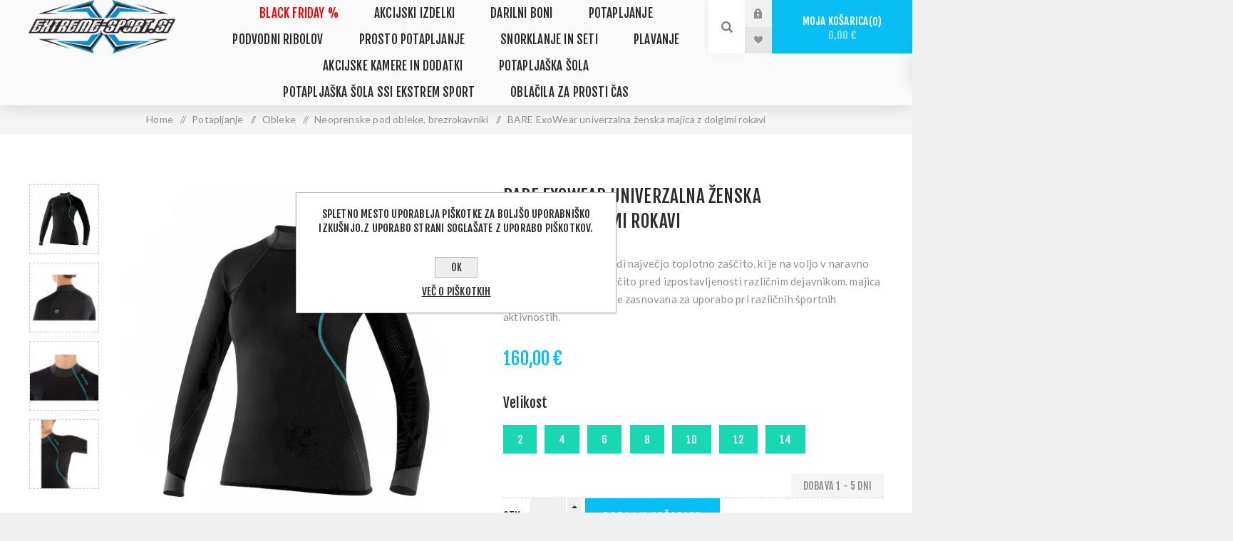

--- FILE ---
content_type: text/html; charset=utf-8
request_url: https://www.extreme-sport.si/bare-exowear-univerzalna-zenska-majica-z-dolgimi-rokavi
body_size: 16371
content:
<!DOCTYPE html><html lang="sl" dir="ltr" class="html-product-details-page"><head><title>BARE ExoWear univerzalna &#x17E;enska majica z dolgimi rokavi-EKSTREM &#x160;PORT TRGOVINA</title><meta charset="UTF-8"><meta name="description" content="ExoWear Full majica nudi največjo toplotno zaščito, ki je na voljo v naravno plovnem oblačilu za zaščito pred izpostavljenosti različnim dejavnikom. majica z Omnired tehnologijo je  zasnovana za  uporabo pri različnih športnih aktivnostih. "><meta name="keywords" content="potapljaška trgovina,potapljanje,podvodni ribolov,potapljaški računalniki,neoprenske obleke,harpuna,harpune,puška za podvodni ribolov,potapljaški regulator,potapljaški tečaj,SSI tečaji"><meta name="generator" content="nopCommerce"><meta name="viewport" content="width=device-width, initial-scale=1.0, minimum-scale=1.0, maximum-scale=2.0"><link rel="preload" as="font" href="/Themes/Venture/Content/fonts/venture-font.woff" crossorigin><link href="https://fonts.googleapis.com/css?family=Fjalla+One&amp;subset=latin-ext&amp;display=swap" rel="stylesheet"><link href="https://fonts.googleapis.com/css?family=Lato&amp;subset=latin-ext&amp;display=swap" rel="stylesheet"><meta property="og:type" content="product"><meta property="og:title" content="BARE ExoWear univerzalna ženska majica z dolgimi rokavi"><meta property="og:description" content="ExoWear Full majica nudi največjo toplotno zaščito, ki je na voljo v naravno plovnem oblačilu za zaščito pred izpostavljenosti različnim dejavnikom. majica z Omnired tehnologijo je  zasnovana za  uporabo pri različnih športnih aktivnostih. "><meta property="og:image" content="https://www.extreme-sport.si/images/thumbs/0013678_bareexotopladyjpg_625.jpeg"><meta property="og:image:url" content="https://www.extreme-sport.si/images/thumbs/0013678_bareexotopladyjpg_625.jpeg"><meta property="og:url" content="https://www.extreme-sport.si/bare-exowear-univerzalna-zenska-majica-z-dolgimi-rokavi"><meta property="og:site_name" content="EKSTREM ŠPORT TRGOVINA"><meta property="twitter:card" content="summary"><meta property="twitter:site" content="EKSTREM ŠPORT TRGOVINA"><meta property="twitter:title" content="BARE ExoWear univerzalna ženska majica z dolgimi rokavi"><meta property="twitter:description" content="ExoWear Full majica nudi največjo toplotno zaščito, ki je na voljo v naravno plovnem oblačilu za zaščito pred izpostavljenosti različnim dejavnikom. majica z Omnired tehnologijo je  zasnovana za  uporabo pri različnih športnih aktivnostih. "><meta property="twitter:image" content="https://www.extreme-sport.si/images/thumbs/0013678_bareexotopladyjpg_625.jpeg"><meta property="twitter:url" content="https://www.extreme-sport.si/bare-exowear-univerzalna-zenska-majica-z-dolgimi-rokavi"><link rel="stylesheet" href="/css/joad1eielmhhykwq5a_vow.styles.css?v=ILspZa8SH992ELTM-XmckLomMRs"><script async src='https://www.googletagmanager.com/gtag/js?id=UA-0000000-0'></script><script>function gtag(){dataLayer.push(arguments)}window.dataLayer=window.dataLayer||[];gtag("js",new Date);gtag("config","UA-0000000-0")</script><link rel="canonical" href="https://www.extreme-sport.si/bare-exowear-univerzalna-zenska-majica-z-dolgimi-rokavi"><link rel="icon" type="image/png" href="/icons/icons_0/favicon-96x96.png" sizes="96x96"><link rel="icon" type="image/svg+xml" href="/icons/icons_0/favicon.svg"><link rel="shortcut icon" href="/icons/icons_0/favicon.ico"><link rel="apple-touch-icon" sizes="180x180" href="/icons/icons_0/apple-touch-icon.png"><link rel="manifest" href="/icons/icons_0/site.webmanifest"><body class="product-details-page-body light-theme"><input name="__RequestVerificationToken" type="hidden" value="CfDJ8ON02OI98KxMkMq8Ux8uESrwTHKfdfmaLWgEaXKmD23L532R76hPzs56TCO71kWI-r7nrlv7iV1nMNOLSnLuRsapbfty0KaPyWSweExj8oxGuq81mc_MWanshroMnxe8I8AS2A0RgVfex9OaJWDjc6g"><div class="page-loader"><div class="loader"></div></div><div class="ajax-loading-block-window" style="display:none"></div><div id="dialog-notifications-success" role="status" aria-live="polite" aria-atomic="true" title="Obvestilo" style="display:none"></div><div id="dialog-notifications-error" role="alert" aria-live="assertive" aria-atomic="true" title="Napaka" style="display:none"></div><div id="dialog-notifications-warning" role="alert" aria-live="assertive" aria-atomic="true" title="Opozorilo" style="display:none"></div><div id="bar-notification" class="bar-notification-container" role="status" aria-live="polite" aria-atomic="true" data-close="Zapri"></div><div class="master-wrapper-page"><div class="header"><div class="header-upper"><div class="header-selectors-wrapper"></div></div><div class="header-lower"><div class="header-left"><div class="header-logo"><a href="/" class="logo"> <img alt="EKSTREM ŠPORT TRGOVINA" src="https://www.extreme-sport.si/images/thumbs/0018984_LOGO_extreme.png"></a></div></div><div class="header-center"><div class="header-menu light-layout"><div class="close-menu"><div class="mobile-logo"><a href="/" class="logo"> <img alt="EKSTREM ŠPORT TRGOVINA" src="https://www.extreme-sport.si/images/thumbs/0018984_LOGO_extreme.png"></a></div><span>Close</span></div><input type="hidden" value="false" id="isRtlEnabled"><ul class="top-menu"><li><a class="with-subcategories" href="/praznicna-akcija">BLACK FRIDAY %</a><div class="plus-button"></div><div class="sublist-wrap"><ul class="sublist"><li class="back-button"><span>Back</span><li><a href="/neoprenske-nogavice">Neoprenske nogavice</a><li><a href="/plavuti-dolge">Plavuti</a><li><a href="/potapljaske-obleke-za-apnejo-in-ribolov">Potaplja&#x161;ke obleke za apnejo in ribolov</a><li><a href="/puske">Pu&#x161;ke</a><li><a href="/suunto-black-friday">Suunto</a></ul></div><li><a class="with-subcategories" href="/akcijski-izdelki">Akcijski izdelki</a><div class="plus-button"></div><div class="sublist-wrap"><ul class="sublist"><li class="back-button"><span>Back</span><li><a href="/puske-v-akciji">Pu&#x161;ke v akciji</a><li><a href="/obleke-v-akciji">Obleke v akciji</a><li><a href="/outlet">Outlet</a><li><a href="/akcija-10">Akcija -10%</a><li><a href="/zadnji-kosi">Zadnji kosi</a></ul></div><li><a class="with-subcategories" href="/darilni-bon">Darilni Boni</a><div class="plus-button"></div><div class="sublist-wrap"><ul class="sublist"><li class="back-button"><span>Back</span><li><a href="/vrednosti-boni">Vrednosti boni</a></ul></div><li><a class="with-subcategories" href="/potapljanje-oprema-in-obleka">Potapljanje</a><div class="plus-button"></div><div class="sublist-wrap"><ul class="sublist"><li class="back-button"><span>Back</span><li><a class="with-subcategories" href="/obleke-2">Obleke</a><div class="plus-button"></div><div class="sublist-wrap"><ul class="sublist"><li class="back-button"><span>Back</span><li><a href="/shorty-ji">Shorty - ji</a><li><a href="/mokre-obleke">Mokre obleke</a><li><a href="/polsuhe-obleke">Polsuhe obleke</a><li><a href="/suhe-obleke">Suhe obleke</a><li><a href="/neoprenske-pod-obleke-brez-rokavniki">Neoprenske pod obleke, brezrokavniki</a><li><a href="/pod-obleke-za-suho-obleko">Pod obleke za suho obleko</a><li><a href="/dodatki-za-mokre-neoprenske-obleke">Dodatki za mokre neoprenske obleke</a><li><a href="/dodatki-suhe-obleke">Dodatki za suhe obleke</a></ul></div><li><a class="with-subcategories" href="/cevlji-pol-cevlji-rokavice">&#x10C;evlji, Nizki &#x10D;evlji, Rokavice</a><div class="plus-button"></div><div class="sublist-wrap"><ul class="sublist"><li class="back-button"><span>Back</span><li><a href="/cevlji">&#x10C;evlji neoprenski</a><li><a href="/cevlji-za-suho-obleko">&#x10C;evlji za suho obleko</a><li><a href="/pol-cevlji">Nizki &#x10D;evlji</a><li><a href="/rokavice-3">Rokavice</a><li><a href="/rokavice-za-suho-obleko">Rokavice za suho obleko</a><li><a href="/dodatki-za-cevlje-in-rokavice">Dodatki za &#x10D;evlje in rokavice</a><li><a href="/kapuce">Kapuce</a></ul></div><li><a class="with-subcategories" href="/oblacila-sportna-ocala">Obla&#x10D;ila, &#x160;portna o&#x10D;ala</a><div class="plus-button"></div><div class="sublist-wrap"><ul class="sublist"><li class="back-button"><span>Back</span><li><a href="/lycre-majice">Lycre - Rush Guard majice</a><li><a href="/kratke-hlace">Kratke hla&#x10D;e</a><li><a href="/kratke-majice">Kratke majice</a><li><a href="/jakne">Jakne</a><li><a href="/puloverji">Puloverji</a><li><a href="/kape">Kape</a><li><a href="/sportna-ocala">&#x160;portna o&#x10D;ala</a><li><a href="/kopalke">Kopalke</a></ul></div><li><a class="with-subcategories" href="/instrumenti-globinomerji-kompasi">In&#x161;trumenti, Ra&#x10D;unalniki, Kompasi</a><div class="plus-button"></div><div class="sublist-wrap"><ul class="sublist"><li class="back-button"><span>Back</span><li><a href="/instrumenti">In&#x161;trumenti</a><li><a href="/ure-globinomerji">Ra&#x10D;unalniki / Globinomerji</a><li><a href="/kompasi">Kompasi</a><li><a href="/dodatki-za-instrumente-globinomerje-kompase">Dodatki za In&#x161;trumente, Globinomerje, Kompase</a><li><a href="/ure">Ure</a></ul></div><li><a class="with-subcategories" href="/plavutke-2">Plavuti</a><div class="plus-button"></div><div class="sublist-wrap"><ul class="sublist"><li class="back-button"><span>Back</span><li><a href="/odprta-peta-trak">Odprta peta - trak</a><li><a href="/zaprta-peta">Zaprta peta</a><li><a href="/tehnicne-plavutke">Tehni&#x10D;ne plavuti</a><li><a href="/dodatki-za-plavutke-2">Dodatki za plavuti</a></ul></div><li><a class="with-subcategories" href="/bcd-komplenzatorji-wingi">B.C.D - Komplenzatorji, Wingi</a><div class="plus-button"></div><div class="sublist-wrap"><ul class="sublist"><li class="back-button"><span>Back</span><li><a href="/kompenzatorji">Kompenzatorji</a><li><a href="/wingi">Wingi</a><li><a href="/dodadki-za-kompenzatorje">Dodatki za kompenzatorje</a><li><a href="/dodatki-za-winge">Dodatki za Winge</a><li><a href="/komplet-set-za-potapljanje">Komplet set za potapljanje</a></ul></div><li><a class="with-subcategories" href="/svetilke-2">Svetilke</a><div class="plus-button"></div><div class="sublist-wrap"><ul class="sublist"><li class="back-button"><span>Back</span><li><a href="/polnilne-2">Polnilne</a><li><a href="/ne-polnilne-2">Klasi&#x10D;ne</a><li><a href="/tehnicne">Tehni&#x10D;ne</a><li><a href="/dodatki-za-svetilke-2">Dodatki za svetilke</a></ul></div><li><a class="with-subcategories" href="/jeklenke-ventili">Jeklenke, ventili</a><div class="plus-button"></div><div class="sublist-wrap"><ul class="sublist"><li class="back-button"><span>Back</span><li><a href="/jeklenke">Jeklenke</a><li><a href="/ventili">Ventili</a><li><a href="/dodatki-za-jeklenke">Dodatki za jeklenke</a></ul></div><li><a class="with-subcategories" href="/nozi-2">No&#x17E;i</a><div class="plus-button"></div><div class="sublist-wrap"><ul class="sublist"><li class="back-button"><span>Back</span><li><a href="/nozi-3">No&#x17E;i</a><li><a href="/skarje">&#x160;karje</a><li><a href="/dodatki-za-noze-2">Dodatki za no&#x17E;e</a></ul></div><li><a class="with-subcategories" href="/maske-za-potapljanje">Maske</a><div class="plus-button"></div><div class="sublist-wrap"><ul class="sublist"><li class="back-button"><span>Back</span><li><a href="/oprema-za-potapljanje-maske">Maske</a><li><a href="/lece-z-dioptrijo-2">Le&#x10D;e z dioptrijo</a><li><a href="/dodatki-za-maske-2">Dodatki za maske</a></ul></div><li><a class="with-subcategories" href="/dihalke-2">Dihalke</a><div class="plus-button"></div><div class="sublist-wrap"><ul class="sublist"><li class="back-button"><span>Back</span><li><a href="/brez-ventila">Brez ventila</a><li><a href="/z-ventilom">Z ventilom</a><li><a href="/dodatki-za-dihalke-2">Dodatki za dihalke</a></ul></div><li><a class="with-subcategories" href="/boje-dvizni-baloni">Boje, dvi&#x17E;ni baloni</a><div class="plus-button"></div><div class="sublist-wrap"><ul class="sublist"><li class="back-button"><span>Back</span><li><a href="/boje-pvc-2">Boje PVC</a><li><a href="/boje-platnene-2">Boje iz tkanine</a><li><a href="/deco-boje">Deco boje</a><li><a href="/oznacevalne-boje">Ozna&#x10D;evalne boje</a><li><a href="/baloni-za-dvig-predmetov">Baloni za dvig predmetov</a><li><a href="/dodatki-za-boje-2">Dodatki za boje</a></ul></div><li><a class="with-subcategories" href="/regulatorji">Regulatorji</a><div class="plus-button"></div><div class="sublist-wrap"><ul class="sublist"><li class="back-button"><span>Back</span><li><a href="/regulatorji-v-setih">Regulatorji v setih</a><li><a href="/prva-stopnja">Regulatorji</a><li><a href="/druga-stopnja">Regulatorji Nitrox</a><li><a href="/octopus">Octopus</a><li><a href="/dodatki-za-regulatorje">Dodatki za regulatorje</a><li><a href="/cevi">Cevi</a></ul></div><li><a class="with-subcategories" href="/torbe-2">Torbe</a><div class="plus-button"></div><div class="sublist-wrap"><ul class="sublist"><li class="back-button"><span>Back</span><li><a href="/suhe-2">Suhe</a><li><a href="/potovalne">Potovalne</a><li><a href="/mrezice-2">Mre&#x17E;ice</a><li><a href="/zaboji">Zaboji</a><li><a href="/klasicne">Klasi&#x10D;ne</a><li><a href="/torbice-za-regulatorje-2">Torbice za regulatorje</a><li><a href="/torbe-in-vrecke-za-maske-in-plavuti">Torbe in vre&#x10D;ke za maske in plavuti</a></ul></div><li><a class="with-subcategories" href="/utezi-pasovi">Ute&#x17E;i, Pasovi</a><div class="plus-button"></div><div class="sublist-wrap"><ul class="sublist"><li class="back-button"><span>Back</span><li><a href="/utezi-2">Ute&#x17E;i</a><li><a href="/pasovi-2">Pasovi</a><li><a href="/dodatki-za-utezi-pasove">Dodatki za Ute&#x17E;i, Pasove</a></ul></div><li><a href="/dodatki-2">Dodatki</a></ul></div><li><a class="with-subcategories" href="/podvodni-ribolov-oprema-obleka">Podvodni ribolov</a><div class="plus-button"></div><div class="sublist-wrap"><ul class="sublist"><li class="back-button"><span>Back</span><li><a class="with-subcategories" href="/nogavice-rokavice">Nogavice, Rokavice</a><div class="plus-button"></div><div class="sublist-wrap"><ul class="sublist"><li class="back-button"><span>Back</span><li><a href="/nogavice">Nogavice</a><li><a href="/rokavice">Rokavice</a><li><a href="/dodatki-za-nogavice-rokavice">Dodatki za Nogavice, Rokavice</a></ul></div><li><a class="with-subcategories" href="/neoprenske-obleke">Neoprenske Obleke</a><div class="plus-button"></div><div class="sublist-wrap"><ul class="sublist"><li class="back-button"><span>Back</span><li><a href="/barvne-maskirne-3">Obleke</a><li><a href="/shorty-ji-2">Shorty - ji</a><li><a href="/dodatki-za-neoprenske-obleke">Dodatki za Neoprenske Obleke</a></ul></div><li><a class="with-subcategories" href="/neoprenski-dodatki">Neoprenski dodatki</a><div class="plus-button"></div><div class="sublist-wrap"><ul class="sublist"><li class="back-button"><span>Back</span><li><a href="/pod-obleke">Pod obleke</a><li><a href="/neoprenska-zascita">Neoprenska za&#x161;&#x10D;ita</a><li><a href="/dodatki-4">Dodatki</a></ul></div><li><a class="with-subcategories" href="/maske-za-podvodni-ribolov">Maske</a><div class="plus-button"></div><div class="sublist-wrap"><ul class="sublist"><li class="back-button"><span>Back</span><li><a href="/maske-barvne-maskirne">Maske</a><li><a href="/lece-z-dioptrijo">Le&#x10D;e z Dioptrijo</a><li><a href="/dodatki-za-maske">Dodatki za maske</a></ul></div><li><a class="with-subcategories" href="/dihalke-ribolov">Dihalke</a><div class="plus-button"></div><div class="sublist-wrap"><ul class="sublist"><li class="back-button"><span>Back</span><li><a href="/barne-maskirne-2">Dihalke</a><li><a href="/dodatki-za-dihalke-ribolov">Dodatki za dihalke</a></ul></div><li><a class="with-subcategories" href="/svetilke">Svetilke</a><div class="plus-button"></div><div class="sublist-wrap"><ul class="sublist"><li class="back-button"><span>Back</span><li><a href="/polnilne">Polnilne</a><li><a href="/ne-polnilne">Klasi&#x10D;ne</a><li><a href="/dodatki-za-svetilke">Dodatki za svetilke</a></ul></div><li><a class="with-subcategories" href="/nozi">No&#x17E;i</a><div class="plus-button"></div><div class="sublist-wrap"><ul class="sublist"><li class="back-button"><span>Back</span><li><a href="/nozi-in-bodala">No&#x17E;i, bodala in &#x161;karje</a><li><a href="/dodatki-za-noze">Dodatki za no&#x17E;e</a></ul></div><li><a class="with-subcategories" href="/utezi-pasovi-jopici">Ute&#x17E;i, Pasovi, Jopi&#x10D;i</a><div class="plus-button"></div><div class="sublist-wrap"><ul class="sublist"><li class="back-button"><span>Back</span><li><a href="/utezi">Ute&#x17E;i</a><li><a href="/pasovi">Pasovi</a><li><a href="/jopici">Jopi&#x10D;i</a><li><a href="/oprtniki">Oprtniki</a><li><a href="/dodatki-za-utezi-pasove-jopice">Dodatki za Ute&#x17E;i, Pasove, Jopi&#x10D;e</a></ul></div><li><a class="with-subcategories" href="/plavutke">Plavuti</a><div class="plus-button"></div><div class="sublist-wrap"><ul class="sublist"><li class="back-button"><span>Back</span><li><a href="/plasticne">Plasti&#x10D;ne</a><li><a href="/steklo-plastika">Kompozit</a><li><a href="/karbon">Karbon</a><li><a href="/listi">Listi</a><li><a href="/cevlji-za-plavutke">&#x10C;evlji za plavuti</a><li><a href="/dodatki-za-plavutke">Dodatki za plavuti</a></ul></div><li><a class="with-subcategories" href="/oprema-za-puske">Oprema za pu&#x161;ke</a><div class="plus-button"></div><div class="sublist-wrap"><ul class="sublist"><li class="back-button"><span>Back</span><li><a href="/gume">Gume</a><li><a href="/zatiki">Zatiki</a><li><a href="/puscice">Pu&#x161;&#x10D;ice</a><li><a href="/osti-in-konice">Osti in Konice</a><li><a href="/mlincki">Mlin&#x10D;ki</a><li><a href="/vrvice-in-laksi">Vrvice in laksi</a><li><a href="/dodatki-puske">Dodatki</a></ul></div><li><a class="with-subcategories" href="/torbe">Torbe</a><div class="plus-button"></div><div class="sublist-wrap"><ul class="sublist"><li class="back-button"><span>Back</span><li><a href="/torbe-za-puske">Torbe za pu&#x161;ke / plavuti</a><li><a href="/nahrbtniki">Nahrbtniki</a><li><a href="/suhe">Suhe</a><li><a href="/ne-suhe">Klasi&#x10D;ne</a><li><a href="/mrezice">Mre&#x17E;ice</a><li><a href="/dodatki-za-torbe">Dodatki za torbe</a></ul></div><li><a class="with-subcategories" href="/podvodne-puske">Podvodne pu&#x161;ke</a><div class="plus-button"></div><div class="sublist-wrap"><ul class="sublist"><li class="back-button"><span>Back</span><li><a href="/puske-na-zrak">Pu&#x161;ke na zrak</a><li><a href="/puske-na-elastiko">Pu&#x161;ke na elastiko</a><li><a href="/rocne-osti-in-harpune-hawaiian-sling">Ro&#x10D;ne osti in harpune Hawaiian Sling</a><li><a href="/puske-roller">Pu&#x161;ke Roller</a></ul></div><li><a class="with-subcategories" href="/ure-globinomerji-2">Ure / Globinomerji</a><div class="plus-button"></div><div class="sublist-wrap"><ul class="sublist"><li class="back-button"><span>Back</span><li><a href="/globinomerji">Globinomerji</a><li><a href="/dodatki-za-ure-in-globinomerje">Dodatki za ure in globinomerje</a></ul></div><li><a class="with-subcategories" href="/boje">Boje</a><div class="plus-button"></div><div class="sublist-wrap"><ul class="sublist"><li class="back-button"><span>Back</span><li><a href="/boje-pvc">Boje PVC</a><li><a href="/boje-platnene">Boje iz tkanine</a><li><a href="/boje-ploscadi">Boje plo&#x161;&#x10D;adi</a><li><a href="/dodatki-za-boje">Dodatki za boje</a></ul></div><li><a href="/dodatki-razno">Dodatki-Razno</a></ul></div><li><a class="with-subcategories" href="/prosto-potapljanje">Prosto potapljanje</a><div class="plus-button"></div><div class="sublist-wrap"><ul class="sublist"><li class="back-button"><span>Back</span><li><a class="with-subcategories" href="/obleke-freediving">Obleke</a><div class="plus-button"></div><div class="sublist-wrap"><ul class="sublist"><li class="back-button"><span>Back</span><li><a href="/neopren-gladek">Neopren gladek</a><li><a href="/kratke-obleke">Kratke obleke</a><li><a href="/dodatki-3">Dodatki</a></ul></div><li><a class="with-subcategories" href="/maske-za-prosto-potapljanje">Maske</a><div class="plus-button"></div><div class="sublist-wrap"><ul class="sublist"><li class="back-button"><span>Back</span><li><a href="/maske-z-plasticnam-lecam">Maske s plasti&#x10D;nimi le&#x10D;ami</a><li><a href="/maske-z-kaljenim-lecam">Maske s kaljenimi le&#x10D;ami</a><li><a href="/dodatno-prosto-potaljanje-maske">Dodatno</a></ul></div><li><a href="/dodatno-prosto-potapljanje">Dodatno</a></ul></div><li><a class="with-subcategories" href="/snorklanje-in-seti">Snorklanje in seti</a><div class="plus-button"></div><div class="sublist-wrap"><ul class="sublist"><li class="back-button"><span>Back</span><li><a class="with-subcategories" href="/maske-in-dihalke">Maske in dihalke</a><div class="plus-button"></div><div class="sublist-wrap"><ul class="sublist"><li class="back-button"><span>Back</span><li><a href="/seti-za-otroke">Seti za otroke</a><li><a href="/seti-za-odrasle">Seti za odrasle</a><li><a href="/full-face-maske">Full Face maske</a></ul></div><li><a class="with-subcategories" href="/maske-dihalke-plavutke">Maske, dihalke, plavuti</a><div class="plus-button"></div><div class="sublist-wrap"><ul class="sublist"><li class="back-button"><span>Back</span><li><a href="/seti-za-otroke-2">Seti za otroke</a><li><a href="/seti-za-odrasle-2">Seti za odrasle</a><li><a href="/dodatki-6">Dodatki</a><li><a href="/plavuti-za-snorklanje">Plavuti za snorklanje</a></ul></div><li><a class="with-subcategories" href="/oblacila-za-snorklanje">Obla&#x10D;ila za snorklanje</a><div class="plus-button"></div><div class="sublist-wrap"><ul class="sublist"><li class="back-button"><span>Back</span><li><a href="/odrasla-oblacila-za-snorklanje">Odrasla obla&#x10D;ila za snorklanje</a><li><a href="/otroska-oblacila">Otro&#x161;ka obla&#x10D;ila</a></ul></div></ul></div><li><a class="with-subcategories" href="/plavanje">Plavanje</a><div class="plus-button"></div><div class="sublist-wrap"><ul class="sublist"><li class="back-button"><span>Back</span><li><a class="with-subcategories" href="/ocala-maske">O&#x10D;ala, maske</a><div class="plus-button"></div><div class="sublist-wrap"><ul class="sublist"><li class="back-button"><span>Back</span><li><a href="/ocala">O&#x10D;ala</a><li><a href="/maske-plavalne">Maske</a><li><a href="/dioptrija">Dioptrija</a><li><a href="/dodatki-za-ocala-maske">Dodatki za o&#x10D;ala, maske</a></ul></div><li><a class="with-subcategories" href="/dihalke-3plavanje">Dihalke</a><div class="plus-button"></div><div class="sublist-wrap"><ul class="sublist"><li class="back-button"><span>Back</span><li><a href="/dihalke-plavanje">Dihalke</a></ul></div><li><a class="with-subcategories" href="/kape-2">Kape</a><div class="plus-button"></div><div class="sublist-wrap"><ul class="sublist"><li class="back-button"><span>Back</span><li><a href="/kape2">Kape</a></ul></div><li><a class="with-subcategories" href="/rokavice-2">Rokavice</a><div class="plus-button"></div><div class="sublist-wrap"><ul class="sublist"><li class="back-button"><span>Back</span><li><a href="/neoprenske">Neoprenske</a><li><a href="/gumi-silikon">Gumi - silikon</a><li><a href="/pvc-deska">PVC - deska</a></ul></div><li><a class="with-subcategories" href="/plavutke-3">Plavuti</a><div class="plus-button"></div><div class="sublist-wrap"><ul class="sublist"><li class="back-button"><span>Back</span><li><a href="/plavutke-4">Plavuti</a></ul></div><li><a class="with-subcategories" href="/obleke-3">Obleke</a><div class="plus-button"></div><div class="sublist-wrap"><ul class="sublist"><li class="back-button"><span>Back</span><li><a href="/obleke">Obleke</a><li><a href="/dodatki-za-obleke">Dodatki za obleke</a></ul></div><li><a class="with-subcategories" href="/plavalni-pripomocki">Plavalni pripomo&#x10D;ki</a><div class="plus-button"></div><div class="sublist-wrap"><ul class="sublist"><li class="back-button"><span>Back</span><li><a href="/deske">Deske</a><li><a href="/obroci">Obro&#x10D;i</a><li><a href="/dodatno-plavalni-pripomocki">Dodatno</a></ul></div><li><a class="with-subcategories" href="/cepi-scipalke">&#x10C;epi, &#x160;&#x10D;ipalke</a><div class="plus-button"></div><div class="sublist-wrap"><ul class="sublist"><li class="back-button"><span>Back</span><li><a href="/cepi">&#x10C;epi</a><li><a href="/scipalke">&#x160;&#x10D;ipalke</a></ul></div><li><a class="with-subcategories" href="/dodatno-plavanje">Dodatno</a><div class="plus-button"></div><div class="sublist-wrap"><ul class="sublist"><li class="back-button"><span>Back</span><li><a href="/brisace">Brisa&#x10D;e</a><li><a href="/ure-2">Ure</a></ul></div></ul></div><li><a class="with-subcategories" href="/akcijske-kamere-in-dodatki">Akcijske Kamere in Dodatki</a><div class="plus-button"></div><div class="sublist-wrap"><ul class="sublist"><li class="back-button"><span>Back</span><li><a class="with-subcategories" href="/gopro-hero">GOPRO Hero</a><div class="plus-button"></div><div class="sublist-wrap"><ul class="sublist"><li class="back-button"><span>Back</span><li><a href="/gopro-kamere">Gopro in druge akcijske kamere</a><li><a href="/nastavki">Nastavki</a><li><a href="/baterije-in-polnilci">Baterije in polnilci</a><li><a href="/ohisja">Ohi&#x161;ja</a><li><a href="/dodatki">Dodatki</a><li><a href="/gopro-droni">GoPro droni in dodatki</a><li><a href="/palice-2">Palice</a></ul></div><li><a class="with-subcategories" href="/sp-gadgets-dodatki">SP Gadgets dodatki</a><div class="plus-button"></div><div class="sublist-wrap"><ul class="sublist"><li class="back-button"><span>Back</span><li><a href="/palice">Palice</a><li><a href="/montazni-dodatki">Monta&#x17E;ni dodatki</a></ul></div></ul></div><li><a class="with-subcategories" href="/supi-in-dodatki">potaplja&#x161;ka &#x161;ola</a><div class="plus-button"></div><div class="sublist-wrap"><ul class="sublist"><li class="back-button"><span>Back</span><li><a href="/supi">SUPi</a><li><a href="/dodatki-za-supe">Dodatki za SUPe</a></ul></div><li><a class="with-subcategories" href="/potapljaska-sola-ssi-ekstrem-sport">Potaplja&#x161;ka &#x160;ola SSI Ekstrem Sport</a><div class="plus-button"></div><div class="sublist-wrap"><ul class="sublist"><li class="back-button"><span>Back</span><li><a href="/potapljaski-tecaji">Potaplja&#x161;ki te&#x10D;aji</a></ul></div><li><a class="with-subcategories" href="/oblacila-za-prosti-cas">Obla&#x10D;ila za prosti &#x10D;as</a><div class="plus-button"></div><div class="sublist-wrap"><ul class="sublist"><li class="back-button"><span>Back</span><li><a href="/bombazne-majice-kratek-rokav">Bomba&#x17E;ne majice na kratek rokav</a></ul></div></ul><div class="mobile-menu-items"><div class="header-links"><div class="header-links-box"><div class="header-links-box-top not-authenticated"><div class="header-link-wrapper login"><a href="/login?returnUrl=%2Fbare-exowear-univerzalna-zenska-majica-z-dolgimi-rokavi" title="Prijava" class="ico-login">Prijava</a></div><div class="header-link-wrapper register"><a href="/register?returnUrl=%2Fbare-exowear-univerzalna-zenska-majica-z-dolgimi-rokavi" title="Registracija" class="ico-register">Registracija</a></div></div><div class="header-links-box-bottom"><div class="header-link-wrapper"><a href="/wishlist" title="Seznam želja" class="ico-wishlist"> <span class="wishlist-label">Seznam želja</span> <span class="wishlist-qty">0</span> </a></div></div></div></div></div></div></div><div class="header-right"><div class="search-box store-search-box"><form method="get" id="small-search-box-form" action="/search"><input type="search" class="search-box-text" id="small-searchterms" autocomplete="off" name="q" placeholder="Išči po trgovini" aria-label="Search store"> <button type="submit" class="button-1 search-box-button">Iskanje</button></form><div class="search-opener">Iskanje</div></div><div class="header-links"><div class="header-links-box"><div class="header-links-box-top not-authenticated"><div class="header-link-wrapper login"><a href="/login?returnUrl=%2Fbare-exowear-univerzalna-zenska-majica-z-dolgimi-rokavi" title="Prijava" class="ico-login">Prijava</a></div><div class="header-link-wrapper register"><a href="/register?returnUrl=%2Fbare-exowear-univerzalna-zenska-majica-z-dolgimi-rokavi" title="Registracija" class="ico-register">Registracija</a></div></div><div class="header-links-box-bottom"><div class="header-link-wrapper"><a href="/wishlist" title="Seznam želja" class="ico-wishlist"> <span class="wishlist-label">Seznam želja</span> <span class="wishlist-qty">0</span> </a></div></div></div></div><div class="cart-wrapper" id="flyout-cart" data-removeitemfromcarturl="/VentureTheme/RemoveItemFromCart" data-flyoutcarturl="/VentureTheme/FlyoutShoppingCart"><div id="topcartlink"><a href="/cart" class="ico-cart"> Moja košarica<span id="CartQuantityBox" class="cart-qty"><span class="cart-qty-number">0</span></span> <span class="cart-total">0,00 &#x20AC;</span> </a></div><div class="flyout-cart"><div class="mini-shopping-cart"><div class="count">V vaši košarici nimate izdelkov!</div></div></div></div></div></div></div><div class="overlayOffCanvas"></div><div class="responsive-nav-wrapper-parent"><div class="responsive-nav-wrapper"><div class="menu-title"><span>Menu</span></div><div class="mobile-logo"><a href="/" class="logo"> <img alt="EKSTREM ŠPORT TRGOVINA" src="https://www.extreme-sport.si/images/thumbs/0018984_LOGO_extreme.png"></a></div><div class="search-wrap"><span>Iskanje</span></div><div class="shopping-cart-link"><a href="/cart">Moja košarica</a></div></div></div><div class="master-wrapper-content" id="main" role="main"><div class="ajaxCartInfo" data-getajaxcartbuttonurl="/NopAjaxCart/GetAjaxCartButtonsAjax" data-productpageaddtocartbuttonselector=".add-to-cart-button" data-productboxaddtocartbuttonselector="button.product-box-add-to-cart-button" data-productboxproductitemelementselector=".product-item" data-usenopnotification="False" data-nopnotificationcartresource="Izdelek je bil dodan v &lt;a href=&#34;/cart&#34;>košarico&lt;/a>" data-nopnotificationwishlistresource="Izdelek je bil dodan na &lt;a href=&#34;/wishlist&#34;>seznam želja&lt;/a>" data-enableonproductpage="True" data-enableoncatalogpages="True" data-minishoppingcartquatityformattingresource="{0}" data-miniwishlistquatityformattingresource="{0}" data-addtowishlistbuttonselector=".add-to-wishlist-button"></div><input id="addProductVariantToCartUrl" name="addProductVariantToCartUrl" type="hidden" value="/AddProductFromProductDetailsPageToCartAjax"> <input id="addProductToCartUrl" name="addProductToCartUrl" type="hidden" value="/AddProductToCartAjax"> <input id="miniShoppingCartUrl" name="miniShoppingCartUrl" type="hidden" value="/MiniShoppingCart"> <input id="flyoutShoppingCartUrl" name="flyoutShoppingCartUrl" type="hidden" value="/NopAjaxCartFlyoutShoppingCart"> <input id="checkProductAttributesUrl" name="checkProductAttributesUrl" type="hidden" value="/CheckIfProductOrItsAssociatedProductsHasAttributes"> <input id="getMiniProductDetailsViewUrl" name="getMiniProductDetailsViewUrl" type="hidden" value="/GetMiniProductDetailsView"> <input id="flyoutShoppingCartPanelSelector" name="flyoutShoppingCartPanelSelector" type="hidden" value="#flyout-cart"> <input id="shoppingCartMenuLinkSelector" name="shoppingCartMenuLinkSelector" type="hidden" value="span.cart-qty"> <input id="wishlistMenuLinkSelector" name="wishlistMenuLinkSelector" type="hidden" value="span.wishlist-qty"><div id="product-ribbon-info" data-productid="9384" data-productboxselector=".product-item, .item-holder" data-productboxpicturecontainerselector=".picture, .item-picture" data-productpagepicturesparentcontainerselector=".product-essential" data-productpagebugpicturecontainerselector=".picture" data-retrieveproductribbonsurl="/RetrieveProductRibbons"></div><div class="breadcrumb"><ul><li><span> <a href="/"> <span>Home</span> </a> </span> <span class="delimiter">/</span><li><a href="/potapljanje-oprema-in-obleka"> <span>Potapljanje</span> </a> <span class="delimiter">/</span><li><a href="/obleke-2"> <span>Obleke</span> </a> <span class="delimiter">/</span><li><a href="/neoprenske-pod-obleke-brez-rokavniki"> <span>Neoprenske pod obleke, brezrokavniki</span> </a> <span class="delimiter">/</span><li><strong class="current-item">BARE ExoWear univerzalna &#x17E;enska majica z dolgimi rokavi</strong> <span id="/bare-exowear-univerzalna-zenska-majica-z-dolgimi-rokavi"></span></ul></div><div class="master-column-wrapper"><div class="center-1"><div class="page product-details-page grouped-product-details-page"><div class="page-body"><form method="post" id="product-details-form"><div class="product-essential-wrapper"><div class="product-essential"><div class="gallery"><input type="hidden" class="cloudZoomPictureThumbnailsInCarouselData" data-vertical="true" data-numvisible="4" data-numscrollable="1" data-enable-slider-arrows="true" data-enable-slider-dots="false" data-size="4" data-rtl="false" data-responsive-breakpoints-for-thumbnails="[{&#34;breakpoint&#34;:1201,&#34;settings&#34;:{&#34;slidesToShow&#34;:5, &#34;slidesToScroll&#34;:1,&#34;arrows&#34;:false,&#34;dots&#34;:true,&#34;vertical&#34;:false}}]" data-magnificpopup-counter="%curr% of %total%" data-magnificpopup-prev="Previous (Left arrow key)" data-magnificpopup-next="Next (Right arrow key)" data-magnificpopup-close="Close (Esc)" data-magnificpopup-loading="Loading..."> <input type="hidden" class="cloudZoomAdjustPictureOnProductAttributeValueChange" data-productid="9384" data-isintegratedbywidget="true"> <input type="hidden" class="cloudZoomEnableClickToZoom"><div class="picture-gallery sevenspikes-cloudzoom-gallery"><div class="picture-wrapper"><div class="picture" id="sevenspikes-cloud-zoom" data-zoomwindowelementid="" data-selectoroftheparentelementofthecloudzoomwindow="" data-defaultimagecontainerselector=".product-essential .gallery" data-zoom-window-width="244" data-zoom-window-height="257"><a href="https://www.extreme-sport.si/images/thumbs/0013678_bareexotopladyjpg.jpeg" data-full-image-url="https://www.extreme-sport.si/images/thumbs/0013678_bareexotopladyjpg.jpeg" class="picture-link" id="zoom1"> <img src="https://www.extreme-sport.si/images/thumbs/0013678_bareexotopladyjpg_625.jpeg" alt="BARE ExoWear univerzalna ženska majica z dolgimi rokavi" class="cloudzoom" id="cloudZoomImage" itemprop="image" data-cloudzoom="appendSelector: '.picture-wrapper', zoomPosition: 'inside', zoomOffsetX: 0, captionPosition: 'bottom', tintOpacity: 0, zoomWidth: 244, zoomHeight: 257, easing: 3, touchStartDelay: true, zoomFlyOut: false, disableZoom: 'auto'"> </a></div></div><div class="picture-thumbs in-carousel"><div class="picture-thumbs-list" id="picture-thumbs-carousel"><div class="picture-thumbs-item"><a class="cloudzoom-gallery thumb-item" data-full-image-url="https://www.extreme-sport.si/images/thumbs/0013678_bareexotopladyjpg.jpeg" data-cloudzoom="appendSelector: '.picture-wrapper', zoomPosition: 'inside', zoomOffsetX: 0, captionPosition: 'bottom', tintOpacity: 0, zoomWidth: 244, zoomHeight: 257, useZoom: '.cloudzoom', image: 'https://www.extreme-sport.si/images/thumbs/0013678_bareexotopladyjpg_625.jpeg', zoomImage: 'https://www.extreme-sport.si/images/thumbs/0013678_bareexotopladyjpg.jpeg', easing: 3, touchStartDelay: true, zoomFlyOut: false, disableZoom: 'auto'"> <img class="cloud-zoom-gallery-img" src="https://www.extreme-sport.si/images/thumbs/0013678_bareexotopladyjpg_105.jpeg" alt="BARE ExoWear univerzalna ženska majica z dolgimi rokavi"> </a></div><div class="picture-thumbs-item"><a class="cloudzoom-gallery thumb-item" data-full-image-url="https://www.extreme-sport.si/images/thumbs/0013679_exotoplady1jpg.jpeg" data-cloudzoom="appendSelector: '.picture-wrapper', zoomPosition: 'inside', zoomOffsetX: 0, captionPosition: 'bottom', tintOpacity: 0, zoomWidth: 244, zoomHeight: 257, useZoom: '.cloudzoom', image: 'https://www.extreme-sport.si/images/thumbs/0013679_exotoplady1jpg_625.jpeg', zoomImage: 'https://www.extreme-sport.si/images/thumbs/0013679_exotoplady1jpg.jpeg', easing: 3, touchStartDelay: true, zoomFlyOut: false, disableZoom: 'auto'"> <img class="cloud-zoom-gallery-img" src="https://www.extreme-sport.si/images/thumbs/0013679_exotoplady1jpg_105.jpeg" alt="BARE ExoWear univerzalna ženska majica z dolgimi rokavi"> </a></div><div class="picture-thumbs-item"><a class="cloudzoom-gallery thumb-item" data-full-image-url="https://www.extreme-sport.si/images/thumbs/0013680_exotoplady2jpg.jpeg" data-cloudzoom="appendSelector: '.picture-wrapper', zoomPosition: 'inside', zoomOffsetX: 0, captionPosition: 'bottom', tintOpacity: 0, zoomWidth: 244, zoomHeight: 257, useZoom: '.cloudzoom', image: 'https://www.extreme-sport.si/images/thumbs/0013680_exotoplady2jpg_625.jpeg', zoomImage: 'https://www.extreme-sport.si/images/thumbs/0013680_exotoplady2jpg.jpeg', easing: 3, touchStartDelay: true, zoomFlyOut: false, disableZoom: 'auto'"> <img class="cloud-zoom-gallery-img" src="https://www.extreme-sport.si/images/thumbs/0013680_exotoplady2jpg_105.jpeg" alt="BARE ExoWear univerzalna ženska majica z dolgimi rokavi"> </a></div><div class="picture-thumbs-item"><a class="cloudzoom-gallery thumb-item" data-full-image-url="https://www.extreme-sport.si/images/thumbs/0013681_bare-exowear-l-topjpg.jpeg" data-cloudzoom="appendSelector: '.picture-wrapper', zoomPosition: 'inside', zoomOffsetX: 0, captionPosition: 'bottom', tintOpacity: 0, zoomWidth: 244, zoomHeight: 257, useZoom: '.cloudzoom', image: 'https://www.extreme-sport.si/images/thumbs/0013681_bare-exowear-l-topjpg_625.jpeg', zoomImage: 'https://www.extreme-sport.si/images/thumbs/0013681_bare-exowear-l-topjpg.jpeg', easing: 3, touchStartDelay: true, zoomFlyOut: false, disableZoom: 'auto'"> <img class="cloud-zoom-gallery-img" src="https://www.extreme-sport.si/images/thumbs/0013681_bare-exowear-l-topjpg_105.jpeg" alt="BARE ExoWear univerzalna ženska majica z dolgimi rokavi"> </a></div></div></div></div></div><div class="overview"><div class="product-name"><h1>BARE ExoWear univerzalna &#x17E;enska majica z dolgimi rokavi</h1></div><div class="short-description">ExoWear Full majica nudi največjo toplotno zaščito, ki je na voljo v naravno plovnem oblačilu za zaščito pred izpostavljenosti različnim dejavnikom. majica z Omnired tehnologijo je zasnovana za uporabo pri različnih športnih aktivnostih.</div><div class="product-variant-list"><div class="price"><div class="prices"><div class="product-price"><span id="price-value-9385" class="price-value-9385"> 160,00 € </span></div></div></div><h4>velikost</h4><br><div class="add-to-cart add-to-cart-grouped-sizes"><div class="add-to-cart-panel" id="add-to-cart-panel-grouped-sizes"><input type="button" id="select-size-button-9385" class="button-1 add-to-cart-buttona" value="2" data-productid="9385" onclick="return ChangeParentProperties(&#34;9385&#34;,!0,9385),!1"> <input type="button" id="select-size-button-9386" class="button-1 add-to-cart-buttona" value="4" data-productid="9386" onclick="return ChangeParentProperties(&#34;9386&#34;,!0,9385),!1"> <input type="button" id="select-size-button-9387" class="button-1 add-to-cart-buttona" value="6" data-productid="9387" onclick="return ChangeParentProperties(&#34;9387&#34;,!0,9385),!1"> <input type="button" id="select-size-button-9388" class="button-1 add-to-cart-buttona" value="8" data-productid="9388" onclick="return ChangeParentProperties(&#34;9388&#34;,!0,9385),!1"> <input type="button" id="select-size-button-9389" class="button-1 add-to-cart-buttona" value="10" data-productid="9389" onclick="return ChangeParentProperties(&#34;9389&#34;,!0,9385),!1"> <input type="button" id="select-size-button-9390" class="button-1 add-to-cart-buttona" value="12" data-productid="9390" onclick="return ChangeParentProperties(&#34;9390&#34;,!0,9385),!1"> <input type="button" id="select-size-button-9391" class="button-1 add-to-cart-buttona" value="14" data-productid="9391" onclick="return ChangeParentProperties(&#34;9391&#34;,!0,9385),!1"></div></div><div id="size-not-selected" class="notVisible">Prosimo, izberite eno izmed možnosti!</div><div class="availability"><div class="stock"><span class="label">Zaloga:</span> <span class="value" id="stock-availability-value-9384">Dobava 1 - 5 dni</span></div></div><div class="add-to-cart"><div class="add-to-cart-panel add-to-cart-panel-grouped"><label class="qty-label" for="addtocart_9384_EnteredQuantity">Qty:</label><div class="add-to-cart-qty-wrapper"><input id="product_enteredQuantity_9384" class="qty-input" type="text" data-val="true" data-val-required="The Qty field is required." name="addtocart_9384.EnteredQuantity" value="1"> <span class="plus">+</span> <span class="minus">-</span></div><button type="button" id="add-to-cart-button-9384" class="button-1 add-to-cart-button" data-productid="9384" onclick="CheckSize(&#34;9384&#34;)">Dodaj v ko&#x161;arico</button></div></div></div><div class="overview-buttons"><div class="compare-products-wrapper" title="Add to compare list"><div class="compare-products"><button type="button" class="button-2 add-to-compare-list-button" onclick="return AjaxCart.addproducttocomparelist(&#34;/compareproducts/add/9384&#34;),!1">Add to compare list</button></div></div></div><div class="product-social-buttons"><label class="product-social-label">Podeli:</label><ul class="product-social-sharing"><li><a class="twitter" title="Podeli na  Twitter" href="javascript:openShareWindow(&#34;https://twitter.com/share?url=https://www.extreme-sport.si/bare-exowear-univerzalna-zenska-majica-z-dolgimi-rokavi&#34;)">Podeli na Twitter</a><li><a class="facebook" title="Podeli na  Facebook" href="javascript:openShareWindow(&#34;https://www.facebook.com/sharer.php?u=https://www.extreme-sport.si/bare-exowear-univerzalna-zenska-majica-z-dolgimi-rokavi&#34;)">Podeli na Facebook</a><li><a class="pinterest" title="Podeli na  Pinterest" href="javascript:void function(){var n=document.createElement(&#34;script&#34;);n.setAttribute(&#34;type&#34;,&#34;text/javascript&#34;);n.setAttribute(&#34;charset&#34;,&#34;UTF-8&#34;);n.setAttribute(&#34;src&#34;,&#34;https://assets.pinterest.com/js/pinmarklet.js?r=&#34;+Math.random()*99999999);document.body.appendChild(n)}()">Podeli na Pinterest</a></ul></div></div></div></div><input name="__RequestVerificationToken" type="hidden" value="CfDJ8ON02OI98KxMkMq8Ux8uESrwTHKfdfmaLWgEaXKmD23L532R76hPzs56TCO71kWI-r7nrlv7iV1nMNOLSnLuRsapbfty0KaPyWSweExj8oxGuq81mc_MWanshroMnxe8I8AS2A0RgVfex9OaJWDjc6g"></form><div class="product-page-bottom"><div class="product-collateral"><div class="full-description-wrapper"><div class="title"><strong>Opis izdelka</strong></div><div class="full-description">Infrardeča tehnologija OMNIRED ™ v tkanini majice pretvori vašo odhodno telesno toploto v infrardečo energijo in jo odbije nazaj v vaše telo za termično toploto. Troslojna tkanina ščiti pred najostrejšimi elementi z materiali, ki odbijajo vodo, so odporni proti vetru, dihajo, se hitro sušijo, odvajajo in delujejo protimikrobno. In ker je v vodi svobodno gibanje bistvenega pomena, ExoWear 4-Way Stretch zagotavlja več elastičnosti in zračnosti kot dvosmerni 2-Way Stretch, ki ga najdemo v podobnih oblekah. <br>Troslojna tkanina:<br>Ne glede na to, ali se potapljate, vozite s kajakom ali veslate stoje, vas inovativna troslojna tkanina ExoWear ščiti pred najostrejšimi elementi. Zunanja plast, membrana in notranji flis imajo lastnosti, ki so vodoodbojne, odporne proti vetru, zračne, hitro sušeče, odvajajoče in protimikrobne.<br>Zunanja plast, odporna proti UV-žarkom, ima trpežen vodoodbojni zaključek, ki zagotavlja zaščitni ovoj, ki odvaja vodo, absorbira manj vode in skrajša čas sušenja.<br>Zračna membrana, odporna proti vetru, zagotavlja maksimalno udobje pri napornejših vodnih športih in pomaga uravnavati telesno temperaturo, hkrati pa preprečuje hlajenje zaradi vetra.<br>Microban® Antimikrobna notranjost s hidrofobno tehnologijo in hitro sušečim premazi iz flisa pomeni manj neprijetnih vonjav in enostavnejšo obleko za pakiranje za transport do vašega naslednjega cilja ali potapljaškega mesta.<br>Lastnosti:<br>-2mm ELASTEK Full Stretch neopren na vratu za dodano udobje in tesnjenje<br>- Vezava na robu za vrhunsko končno obdelavo<br>Tehnične specifikacije<br>-Ploski šivi in brezšivne pazduhe za največjo prilagodljivost, raztezanje in udobje<br>-Močna, trpežna 53 cm dolga, YKK zadrga za enostavno oblačenje in slačenje. <br>-Omnired tehnologija<br>-ExoWear upočasni toplotno izgube za 36% pri 1ATM tlaka (dokazano v kontroliranih laboratorijskih toplotnih testih)</div></div></div></div></div></div></div></div></div><div class="footer"><div class="footer-upper"><div class="footer-block find-us"><div class="title"><strong>Kontaktirajte nas</strong></div><ul class="list footer-collapse"><li class="address"><span>Dobja Vas 16a, 2390 Ravne na Koroškem</span><li class="e-mail"><span>trgovina@extreme-sport.si</span><li class="mobile-phone"><span>+386 (0)31 574 193<br>+386 (0)31 444 830</span><li class="phone"><span>+386 (0)2 620 27 02</span></ul></div><div class="footer-block information"><div class="title"><strong>Info</strong></div><ul class="list footer-collapse"><li><a href="/contactus">Kontakt</a><li><a href="/shipping-returns">Dostava - Vra&#x10D;ilo - Garancija izdelkov</a><li><a href="/privacy-notice">Politika zasebnosti</a><li><a href="/conditions-of-use">Splo&#x161;ni pogoji poslovanja</a><li><a href="/about-us">Podatki podjetja</a></ul></div><div class="footer-block my-account"><div class="title"><strong>Moj račun</strong></div><ul class="list footer-collapse"><li><a href="/order/history">Moja naročila</a><li><a href="/customer/addresses">Naslovi</a><li><a href="/recentlyviewedproducts">Nazadnje ste si ogledali</a><li><a href="/sitemap">Zemljevid strani</a></ul></div><div class="footer-block newsetter"><div class="title"><strong>Prijava na e-novice</strong></div><div class="footer-collapse"><p class="newsletter-subscribe-text">Bodite prvi, ki prejme naše novice<div class="newsletter"><div class="title"><strong>Prijava na e-novice</strong></div><div class="newsletter-subscribe" id="newsletter-subscribe-block"><div class="newsletter-email"><input id="newsletter-email" class="newsletter-subscribe-text" placeholder="Vnesite vaš e-mail naslov" aria-label="Sign up for our newsletter" type="email" name="NewsletterEmail"> <button type="button" id="newsletter-subscribe-button" class="button-1 newsletter-subscribe-button">Send</button><div class="options"><span class="subscribe"> <input id="newsletter_subscribe" type="radio" value="newsletter_subscribe" name="newsletter_block" checked> <label for="newsletter_subscribe">Subscribe</label> </span> <span class="unsubscribe"> <input id="newsletter_unsubscribe" type="radio" value="newsletter_unsubscribe" name="newsletter_block"> <label for="newsletter_unsubscribe">Unsubscribe</label> </span></div></div><div class="newsletter-validation"><span id="subscribe-loading-progress" style="display:none" class="please-wait">Počakajte...</span> <span class="field-validation-valid" data-valmsg-for="NewsletterEmail" data-valmsg-replace="true"></span></div></div><div class="newsletter-result" id="newsletter-result-block"></div></div></div></div></div><div class="footer-middle"><ul class="social-sharing"><li><a target="_blank" class="facebook" href="https://www.facebook.com/Extreme-Šport-Trgovina-213985305302239" rel="noopener noreferrer" aria-label="Facebook"></a><li><a class="rss" href="/news/rss/2" aria-label="RSS"></a></ul></div><div class="footer-lower"><div class="footer-disclaimer">&copy; 2026 EKSTREM ŠPORT TRGOVINA. Vse pravice pridržane.</div><div class="footer-powered-by">Powered by <a href="https://www.nopcommerce.com/" target="_blank" rel="nofollow">nopCommerce</a></div></div></div></div><div id="eu-cookie-bar-notification" class="eu-cookie-bar-notification"><div class="content"><div class="text">Spletno mesto uporablja piškotke za boljšo uporabniško izkušnjo.Z uporabo strani soglašate z uporabo piškotkov.</div><div class="buttons-more"><button type="button" class="ok-button button-1" id="eu-cookie-ok">OK</button> <a class="learn-more" href="/privacy-notice">Več o piškotkih</a></div></div></div><div class="scroll-back-button" id="goToTop"></div><script src="/js/pvdyjhhy5vw_ry9h7qqexa.scripts.js?v=9tAj2DEFTJE1RdQfb_aLdkIi1t4"></script><script>var isGroupedTemlate=!0</script><script type="application/ld+json">{"@context":"https://schema.org","@type":"Product","name":"BARE ExoWear univerzalna ženska majica z dolgimi rokavi","sku":"PAR-EXOTOP-02","gtin":"","mpn":"","description":"ExoWear Full majica nudi največjo toplotno zaščito, ki je na voljo v naravno plovnem oblačilu za zaščito pred izpostavljenosti različnim dejavnikom. majica z Omnired tehnologijo je  zasnovana za  uporabo pri različnih športnih aktivnostih. ","image":"https://www.extreme-sport.si/images/thumbs/0013678_bareexotopladyjpg_625.jpeg","brand":[],"offers":{"@type":"Offer","url":"https://www.extreme-sport.si/bare-exowear-univerzalna-zenska-majica-z-dolgimi-rokavi","availability":"https://schema.org/InStock","price":"160.00","priceCurrency":"EUR"},"review":[],"hasVariant":[{"@context":"https://schema.org","@type":"Product","name":"BARE ExoWear univerzalna ženska majica z dolgimi rokavi    2","sku":"EXOTOP-02","gtin":"","mpn":"","description":"","image":"https://www.extreme-sport.si/images/thumbs/0013682_bareexotopladyjpg_250.jpeg","brand":[],"offers":{"@type":"Offer","url":"https://www.extreme-sport.si/bare-exowear-univerzalna-zenska-majica-z-dolgimi-rokavi","availability":"https://schema.org/InStock","price":"160.00","priceCurrency":"EUR"},"review":[],"hasVariant":[]},{"@context":"https://schema.org","@type":"Product","name":"BARE ExoWear univerzalna ženska majica z dolgimi rokavi    4","sku":"EXOTOP-04","gtin":"","mpn":"","description":"","image":"https://www.extreme-sport.si/images/thumbs/0013683_bareexotopladyjpg_250.jpeg","brand":[],"offers":{"@type":"Offer","url":"https://www.extreme-sport.si/bare-exowear-univerzalna-zenska-majica-z-dolgimi-rokavi","availability":"https://schema.org/InStock","price":"160.00","priceCurrency":"EUR"},"review":[],"hasVariant":[]},{"@context":"https://schema.org","@type":"Product","name":"BARE ExoWear univerzalna ženska majica z dolgimi rokavi    6","sku":"EXOTOP-06","gtin":"","mpn":"","description":"","image":"https://www.extreme-sport.si/images/thumbs/0013684_bareexotopladyjpg_250.jpeg","brand":[],"offers":{"@type":"Offer","url":"https://www.extreme-sport.si/bare-exowear-univerzalna-zenska-majica-z-dolgimi-rokavi","availability":"https://schema.org/InStock","price":"160.00","priceCurrency":"EUR"},"review":[],"hasVariant":[]},{"@context":"https://schema.org","@type":"Product","name":"BARE ExoWear univerzalna ženska majica z dolgimi rokavi    8","sku":"EXOTOP-08","gtin":"","mpn":"","description":"","image":"https://www.extreme-sport.si/images/thumbs/0013685_bareexotopladyjpg_250.jpeg","brand":[],"offers":{"@type":"Offer","url":"https://www.extreme-sport.si/bare-exowear-univerzalna-zenska-majica-z-dolgimi-rokavi","availability":"https://schema.org/InStock","price":"160.00","priceCurrency":"EUR"},"review":[],"hasVariant":[]},{"@context":"https://schema.org","@type":"Product","name":"BARE ExoWear univerzalna ženska majica z dolgimi rokavi    10","sku":"EXOTOP-10","gtin":"","mpn":"","description":"","image":"https://www.extreme-sport.si/images/thumbs/0013686_bareexotopladyjpg_250.jpeg","brand":[],"offers":{"@type":"Offer","url":"https://www.extreme-sport.si/bare-exowear-univerzalna-zenska-majica-z-dolgimi-rokavi","availability":"https://schema.org/InStock","price":"160.00","priceCurrency":"EUR"},"review":[],"hasVariant":[]},{"@context":"https://schema.org","@type":"Product","name":"BARE ExoWear univerzalna ženska majica z dolgimi rokavi    12","sku":"EXOTOP-12","gtin":"","mpn":"","description":"","image":"https://www.extreme-sport.si/images/thumbs/0013687_bareexotopladyjpg_250.jpeg","brand":[],"offers":{"@type":"Offer","url":"https://www.extreme-sport.si/bare-exowear-univerzalna-zenska-majica-z-dolgimi-rokavi","availability":"https://schema.org/InStock","price":"160.00","priceCurrency":"EUR"},"review":[],"hasVariant":[]},{"@context":"https://schema.org","@type":"Product","name":"BARE ExoWear univerzalna ženska majica z dolgimi rokavi    14","sku":"EXOTOP-14","gtin":"","mpn":"","description":"","image":"https://www.extreme-sport.si/images/thumbs/0013688_bareexotopladyjpg_250.jpeg","brand":[],"offers":{"@type":"Offer","url":"https://www.extreme-sport.si/bare-exowear-univerzalna-zenska-majica-z-dolgimi-rokavi","availability":"https://schema.org/InStock","price":"160.00","priceCurrency":"EUR"},"review":[],"hasVariant":[]}]}</script><script>$(document).ready(function(){$("#add-to-cart-panel-grouped-sizes input").on("click",function(){$("#size-not-selected").hide();$("#add-to-cart-panel-grouped-sizes").find("input").removeClass("selected-value");$(this).addClass("selected-value")})})</script><script>$(function(){$("#addtocart_9384_EnteredQuantity").on("keydown",function(n){if(n.keyCode==13)return $("#add-to-cart-button-9384").trigger("click"),!1});$("#product_enteredQuantity_9384").on("input propertychange paste",function(){var n={productId:9384,quantity:$("#product_enteredQuantity_9384").val()};$(document).trigger({type:"product_quantity_changed",changedData:n})})})</script><script>function ChangeParentProperties(n,t,i){$("#addtocart_9384_EnteredQuantity").attr("name","addtocart_"+n+".EnteredQuantity");$("#add-to-cart-button-9384").attr("data-productid",n);t||$(".price-value-"+i).text($("#price-value-"+n).attr("data-price"))}function CheckSize(){if(isGroupedTemlate){if($("#size-not-selected").hide(),$("#add-to-cart-panel-grouped-sizes").length&&$("#add-to-cart-panel-grouped-sizes input.selected-value").length){var t=$("#add-to-cart-panel-grouped-sizes input.selected-value").data("productid"),n="/addproducttocart/details/9384/1";return n=n.replace("/9384/","/"+t+"/"),globalToCartAjaxClicked||(AjaxCart.addproducttocart_details(n,"#product-details-form"),globalClickToCartAjax=!1),!0}return $("#size-not-selected").show(),!1}return globalToCartAjaxClicked||(AjaxCart.addproducttocart_details("/addproducttocart/details/9384/1","#product-details-form"),globalClickToCartAjax=!1),!0}var globalToCartAjaxClicked=!1;$(document).on("nopAjaxCartButtonsAddedEvent",function(){$("#add-to-cart-button-9384").on("click",function(n){globalToCartAjaxClicked=!0;CheckSize($(this).data("productid"))||(n.stopPropagation(),n.stopImmediatePropagation())})})</script><script>function openShareWindow(n){var t=520,i=400,r=screen.height/2-i/2,u=screen.width/2-t/2;window.open(n,"sharer","top="+r+",left="+u+",toolbar=0,status=0,width="+t+",height="+i)}</script><script>$(document).ready(function(){$("div.sizetables").on("click",function(n){n.preventDefault();displayPopupContentFromUrl("/t-popup-sizes/00".replace("00",$(this).data("id")),"Tabele velikosti")})})</script><script>$(function(){$(".header").on("mouseenter","#flyout-cart",function(){$(this).addClass("active")}).on("mouseleave","#flyout-cart",function(){$(this).removeClass("active")})})</script><script>$("#small-search-box-form").on("submit",function(n){$("#small-searchterms").val()==""&&(alert("Vnesite iskalni izraz..."),$("#small-searchterms").focus(),n.preventDefault())})</script><script>var localized_data={AjaxCartFailure:"Failed to add the product. Please refresh the page and try one more time."};AjaxCart.init(!1,".cart-qty",".wishlist-qty","#flyout-cart",localized_data)</script><script type="application/ld+json">{"@context":"https://schema.org","@type":"BreadcrumbList","itemListElement":[{"@type":"ListItem","position":1,"item":{"@id":"https://www.extreme-sport.si/potapljanje-oprema-in-obleka","name":"Potapljanje"}},{"@type":"ListItem","position":2,"item":{"@id":"https://www.extreme-sport.si/obleke-2","name":"Obleke"}},{"@type":"ListItem","position":3,"item":{"@id":"https://www.extreme-sport.si/neoprenske-pod-obleke-brez-rokavniki","name":"Neoprenske pod obleke, brezrokavniki"}},{"@type":"ListItem","position":4,"item":{"@id":"https://www.extreme-sport.si/bare-exowear-univerzalna-zenska-majica-z-dolgimi-rokavi","name":"BARE ExoWear univerzalna ženska majica z dolgimi rokavi"}}]}</script><script>async function getCaptchaToken(n,t,i){var r="";if(i)for(grecaptcha.ready(()=>{grecaptcha.execute(t,{action:n}).then(n=>{r=n})});r=="";)await new Promise(n=>setTimeout(n,100));else r=$('#newsletter-subscribe-block .captcha-box textarea[name="g-recaptcha-response"').val();return r}async function newsletter_subscribe(n){var r=$("#subscribe-loading-progress"),t,i;r.show();t="";!1&&(t=await getCaptchaToken("SubscribeNewsletter","6LevzLIZAAAAAOFH2HGKfgkCamx4S4M3lMm8Heo2",!1));i={subscribe:n,email:$("#newsletter-email").val(),"g-recaptcha-response":t};addAntiForgeryToken(i);$.ajax({cache:!1,type:"POST",url:"/subscribenewsletter",data:i,success:function(n){$("#newsletter-result-block").html(n.Result);n.Success?($("#newsletter-subscribe-block").hide(),$("#newsletter-result-block").show()):$("#newsletter-result-block").fadeIn("slow").delay(2e3).fadeOut("slow")},error:function(){alert("Failed to subscribe.")},complete:function(){r.hide()}})}$(function(){$("#newsletter-subscribe-button").on("click",function(){$("#newsletter_subscribe").is(":checked")?newsletter_subscribe("true"):newsletter_subscribe("false")});$("#newsletter-email").on("keydown",function(n){if(n.keyCode==13)return $("#newsletter-subscribe-button").trigger("click"),!1})})</script><script>$(function(){$("#eu-cookie-bar-notification").show();$("#eu-cookie-ok").on("click",function(){var n={};addAntiForgeryToken(n);$.ajax({cache:!1,type:"POST",data:n,url:"/eucookielawaccept",dataType:"json",success:function(){$("#eu-cookie-bar-notification").hide()},error:function(){alert("Cannot store value")}})})})</script>

--- FILE ---
content_type: text/html; charset=utf-8
request_url: https://www.extreme-sport.si/NopAjaxCart/GetAjaxCartButtonsAjax
body_size: 523
content:



        <div class="ajax-cart-button-wrapper" data-productid="9384" data-isproductpage="true">
                <button type="button" id="add-to-cart-button-9384" class="button-1 add-to-cart-button nopAjaxCartProductVariantAddToCartButton" data-productid="9384">
                    Dodaj v ko&#x161;arico
                </button>
                      

        </div>
